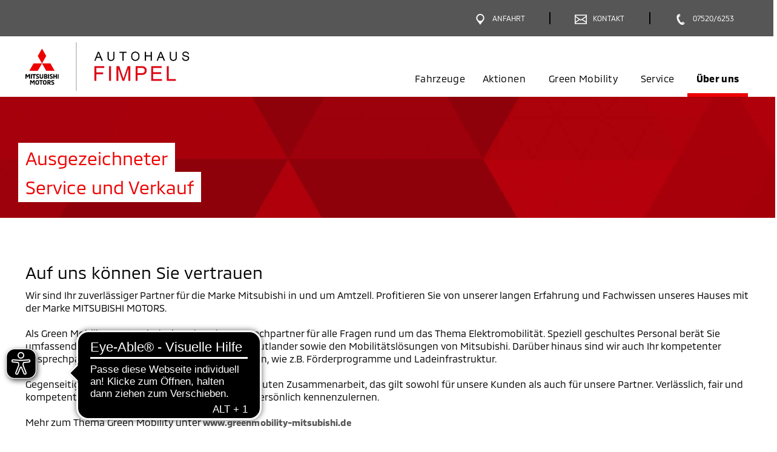

--- FILE ---
content_type: text/html; charset=utf-8
request_url: https://www.autohaus-fimpel.de/ueberuns/
body_size: 17055
content:
 <!DOCTYPE html>
<html lang="de">
<head><script type="text/javascript">window.PxStorage = {"isLoggedIn":false,"cookiedata":{"firmenbezeichnung":"Autohaus Fimpel GmbH & Co. KG","strasse":"Wangener Str. 19","plz":"88279","ort":"Amtzell"},"openingTimes":{"3776":{"service":{"days":{"1":[{"start":"07:30","end":"17:00"}],"2":[{"start":"07:30","end":"17:00"}],"3":[{"start":"07:30","end":"17:00"}],"4":[{"start":"07:30","end":"17:00"}],"5":[{"start":"07:30","end":"17:00"}],"7":[{"start":"12:00","end":"13:15"}]},"excludedTimes":[],"openingState":"geschlossen"},"sales":{"days":{"1":[{"start":"07:30","end":"18:00"}],"2":[{"start":"07:30","end":"18:00"}],"3":[{"start":"07:30","end":"18:00"}],"4":[{"start":"07:30","end":"18:00"}],"5":[{"start":"07:30","end":"17:00"}],"6":[{"start":"09:00","end":"12:00"}],"7":[{"start":"12:00","end":"13:15"}]},"excludedTimes":[],"openingState":"geschlossen"}}}};</script>
<script type="application/ld+json">{}</script>

<meta charset="utf-8">
<!-- 
	This website is powered by TYPO3 - inspiring people to share!
	TYPO3 is a free open source Content Management Framework initially created by Kasper Skaarhoj and licensed under GNU/GPL.
	TYPO3 is copyright 1998-2026 of Kasper Skaarhoj. Extensions are copyright of their respective owners.
	Information and contribution at https://typo3.org/
-->




<meta name="generator" content="TYPO3 CMS">
<meta name="viewport" content="width=device-width, initial-scale=1.0, minimum-scale=1.0">
<meta name="twitter:card" content="summary">
<meta name="theme-color" content="#575656">


<link rel="stylesheet" href="/typo3temp/assets/css/7015c8c4ac5ff815b57530b221005fc6.css?1769165145" media="all">







            <link rel="preload" href="/typo3conf/ext/mitsubishi_partnerseiten/Resources/Public/Fonts/Mmc/MMC-Regular.woff2" as="font" type="font/woff2"  crossorigin="anonymous">
            <link rel="preload" href="/typo3conf/ext/mitsubishi_partnerseiten/Resources/Public/Fonts/Mmc/MMC-Bold.woff2" as="font" type="font/woff2"  crossorigin="anonymous">
            <link rel="preload" href="/typo3conf/ext/mitsubishi_partnerseiten/Resources/Public/Css/style.css" as="style" onload="this.rel='stylesheet'">
            <noscript><link rel="stylesheet" href="/typo3conf/ext/mitsubishi_partnerseiten/Resources/Public/Css/style.css"></noscript>
            <link rel="preload" href="/typo3conf/ext/mitsubishi_partnerseiten/Resources/Public/ng-partnerweb/styles.css" as="style" onload="this.rel='stylesheet'">
            <noscript><link rel="stylesheet" href="/typo3conf/ext/mitsubishi_partnerseiten/Resources/Public/ng-partnerweb/styles.css"></noscript>

            <script type="text/plain" class="cmplazyload" data-cmp-vendor="c2722">

                console.log('!#! => ???');


                function setCookie(name, value, days, path) {
                    days = days === undefined ? 365 : days;
                    path = path === undefined ? '/' : path;

                    const d = new Date();
                    d.setDate(d.getDate() + days);
                    const cookie = [
                        name + '=' + value,
                        'expires=' + d.toUTCString(),
                        'path=' + path
                    ];

                    document.cookie = cookie.join(';');
                }

                function ajax(url, cb) {
                    var xhttp = new XMLHttpRequest();
                    xhttp.withCredentials = true;
                    xhttp.onreadystatechange = function() {
                        if (this.readyState === 4 && this.status === 200) {
                            if (typeof cb === 'function') {
                                cb(this);
                            }
                        }
                    };
                    xhttp.open('GET', url, true);
                    xhttp.send();
                }

                # Set Tracking Info
                #############
                # remove when tracking info is added
                #############
                function setCrossCookie(name, value, cb) {
                    ajax('https://tracking.carmato.io?s=' + name + '&v=' + value, cb);
                }

                function getCrossCookie(name, cb) {
                    ajax('https://tracking.carmato.io?g=' + name, function(res) {
                        if (res.responseText) {
                            cb(JSON.parse(res.responseText));
                        } else {
                            cb(false);
                        }
                    });
                }


                setTimeout(function() {
                if (typeof (getCrossCookie) === typeof (Function)) {


                    console.log('!#! => ok');

                    getCrossCookie('lead', function (isLead) {
                        if (isLead) {
                            setCookie('leadKiMailing', '1', 14, '/');
                        }
                    });

                    getCrossCookie('sonnenstromFahren', function (isSonnenstromFahren) {
                        if (isSonnenstromFahren) {
                            setCookie('sonnenstromFahren', '1', 14, '/');
                        }
                    });

                    getCrossCookie('solarstromFahren', function (isSolarstromFahren) {
                        if (isSolarstromFahren) {
                            setCookie('solarstromFahren', '1', 14, '/');
                        }
                    });

                    getCrossCookie('opvCorporate', function (isOpvCorporate) {
                        if (isOpvCorporate) {
                            setCookie('opvCorporate', isOpvCorporate, 14, '/');
                        }
                    });

                    getCrossCookie('linkedIn', function (linkedIn) {
                        if (linkedIn) {
                            setCookie('linkedIn', '1', 14, '/');
                        }
                    });

                    getCrossCookie('spaceStarEntdecken', function (spaceStarEntdecken) {
                        if (spaceStarEntdecken) {
                            setCookie('spaceStarEntdecken', '1', 14, '/');
                        }
                    });

                    getCrossCookie('vipProbefahrt', function (vipProbefahrt) {
                        if (vipProbefahrt) {
                            setCookie('vipProbefahrt', '1', 14, '/');
                        }
                    });
                }
                }, 0)
            </script><link rel="icon" sizes="192x192" href="/typo3conf/ext/mitsubishi_partnerseiten/Resources/Public/Images/icon-mitsubishi.png"><link rel="apple-touch-icon" href="/typo3conf/ext/mitsubishi_partnerseiten/Resources/Public/Images/icon-mitsubishi.png"><link rel="apple-touch-startup-image" href="/typo3conf/ext/mitsubishi_partnerseiten/Resources/Public/Images/icon-mitsubishi.png">
<link rel="canonical" href="/ueberuns"/>

<link rel="stylesheet" href="/typo3conf/ext/mitsubishi_partnerseiten/Resources/Public/ng-partnerweb/styles.css" media="print" onload="this.media='all'"><link rel="stylesheet" href="/typo3conf/ext/mitsubishi_partnerseiten/Resources/Public/ng-partnerweb/styles.css">
<link rel="stylesheet" href="/typo3conf/ext/mitsubishi_partnerseiten/Resources/Public/Css/style.css?t=77097cde69421819f393d7f2f3c28f7d4e22f1de">

                    <link rel="preconnect" href="https://cdn.consentmanager.net">
                    <link rel="preconnect" href="https://b.delivery.consentmanager.net">
                    <script>window.gdprAppliesGlobally=true;if(!("cmp_id" in window)||window.cmp_id<1){window.cmp_id=0}if(!("cmp_cdid" in window)){window.cmp_cdid="9c5adbe48ccc"}if(!("cmp_params" in window)){window.cmp_params=""}if(!("cmp_host" in window)){window.cmp_host="b.delivery.consentmanager.net"}if(!("cmp_cdn" in window)){window.cmp_cdn="cdn.consentmanager.net"}if(!("cmp_proto" in window)){window.cmp_proto="https:"}if(!("cmp_codesrc" in window)){window.cmp_codesrc="1"}window.cmp_getsupportedLangs=function(){var b=["DE","EN","FR","IT","NO","DA","FI","ES","PT","RO","BG","ET","EL","GA","HR","LV","LT","MT","NL","PL","SV","SK","SL","CS","HU","RU","SR","ZH","TR","UK","AR","BS"];if("cmp_customlanguages" in window){for(var a=0;a<window.cmp_customlanguages.length;a++){b.push(window.cmp_customlanguages[a].l.toUpperCase())}}return b};window.cmp_getRTLLangs=function(){var a=["AR"];if("cmp_customlanguages" in window){for(var b=0;b<window.cmp_customlanguages.length;b++){if("r" in window.cmp_customlanguages[b]&&window.cmp_customlanguages[b].r){a.push(window.cmp_customlanguages[b].l)}}}return a};window.cmp_getlang=function(j){if(typeof(j)!="boolean"){j=true}if(j&&typeof(cmp_getlang.usedlang)=="string"&&cmp_getlang.usedlang!==""){return cmp_getlang.usedlang}var g=window.cmp_getsupportedLangs();var c=[];var f=location.hash;var e=location.search;var a="languages" in navigator?navigator.languages:[];if(f.indexOf("cmplang=")!=-1){c.push(f.substr(f.indexOf("cmplang=")+8,2).toUpperCase())}else{if(e.indexOf("cmplang=")!=-1){c.push(e.substr(e.indexOf("cmplang=")+8,2).toUpperCase())}else{if("cmp_setlang" in window&&window.cmp_setlang!=""){c.push(window.cmp_setlang.toUpperCase())}else{if(a.length>0){for(var d=0;d<a.length;d++){c.push(a[d])}}}}}if("language" in navigator){c.push(navigator.language)}if("userLanguage" in navigator){c.push(navigator.userLanguage)}var h="";for(var d=0;d<c.length;d++){var b=c[d].toUpperCase();if(g.indexOf(b)!=-1){h=b;break}if(b.indexOf("-")!=-1){b=b.substr(0,2)}if(g.indexOf(b)!=-1){h=b;break}}if(h==""&&typeof(cmp_getlang.defaultlang)=="string"&&cmp_getlang.defaultlang!==""){return cmp_getlang.defaultlang}else{if(h==""){h="EN"}}h=h.toUpperCase();return h};(function(){var n=document;var p=n.getElementsByTagName;var q=window;var f="";var b="_en";if("cmp_getlang" in q){f=q.cmp_getlang().toLowerCase();if("cmp_customlanguages" in q){for(var h=0;h<q.cmp_customlanguages.length;h++){if(q.cmp_customlanguages[h].l.toUpperCase()==f.toUpperCase()){f="en";break}}}b="_"+f}function g(i,e){var t="";i+="=";var s=i.length;var d=location;if(d.hash.indexOf(i)!=-1){t=d.hash.substr(d.hash.indexOf(i)+s,9999)}else{if(d.search.indexOf(i)!=-1){t=d.search.substr(d.search.indexOf(i)+s,9999)}else{return e}}if(t.indexOf("&")!=-1){t=t.substr(0,t.indexOf("&"))}return t}var j=("cmp_proto" in q)?q.cmp_proto:"https:";if(j!="http:"&&j!="https:"){j="https:"}var k=("cmp_ref" in q)?q.cmp_ref:location.href;var r=n.createElement("script");r.setAttribute("data-cmp-ab","1");var c=g("cmpdesign","");var a=g("cmpregulationkey","");var o=g("cmpatt","");r.src=j+"//"+q.cmp_host+"/delivery/cmp.php?"+("cmp_id" in q&&q.cmp_id>0?"id="+q.cmp_id:"")+("cmp_cdid" in q?"cdid="+q.cmp_cdid:"")+"&h="+encodeURIComponent(k)+(c!=""?"&cmpdesign="+encodeURIComponent(c):"")+(a!=""?"&cmpregulationkey="+encodeURIComponent(a):"")+(o!=""?"&cmpatt="+encodeURIComponent(o):"")+("cmp_params" in q?"&"+q.cmp_params:"")+(n.cookie.length>0?"&__cmpfcc=1":"")+"&l="+f.toLowerCase()+"&o="+(new Date()).getTime();r.type="text/javascript";r.async=true;if(n.currentScript&&n.currentScript.parentElement){n.currentScript.parentElement.appendChild(r)}else{if(n.body){n.body.appendChild(r)}else{var m=p("body");if(m.length==0){m=p("div")}if(m.length==0){m=p("span")}if(m.length==0){m=p("ins")}if(m.length==0){m=p("script")}if(m.length==0){m=p("head")}if(m.length>0){m[0].appendChild(r)}}}var r=n.createElement("script");r.src=j+"//"+q.cmp_cdn+"/delivery/js/cmp"+b+".min.js";r.type="text/javascript";r.setAttribute("data-cmp-ab","1");r.async=true;if(n.currentScript&&n.currentScript.parentElement){n.currentScript.parentElement.appendChild(r)}else{if(n.body){n.body.appendChild(r)}else{var m=p("body");if(m.length==0){m=p("div")}if(m.length==0){m=p("span")}if(m.length==0){m=p("ins")}if(m.length==0){m=p("script")}if(m.length==0){m=p("head")}if(m.length>0){m[0].appendChild(r)}}}})();window.cmp_addFrame=function(b){if(!window.frames[b]){if(document.body){var a=document.createElement("iframe");a.style.cssText="display:none";if("cmp_cdn" in window&&"cmp_ultrablocking" in window&&window.cmp_ultrablocking>0){a.src="//"+window.cmp_cdn+"/delivery/empty.html"}a.name=b;document.body.appendChild(a)}else{window.setTimeout(window.cmp_addFrame,10,b)}}};window.cmp_rc=function(h){var b=document.cookie;var f="";var d=0;while(b!=""&&d<100){d++;while(b.substr(0,1)==" "){b=b.substr(1,b.length)}var g=b.substring(0,b.indexOf("="));if(b.indexOf(";")!=-1){var c=b.substring(b.indexOf("=")+1,b.indexOf(";"))}else{var c=b.substr(b.indexOf("=")+1,b.length)}if(h==g){f=c}var e=b.indexOf(";")+1;if(e==0){e=b.length}b=b.substring(e,b.length)}return(f)};window.cmp_stub=function(){var a=arguments;__cmp.a=__cmp.a||[];if(!a.length){return __cmp.a}else{if(a[0]==="ping"){if(a[1]===2){a[2]({gdprApplies:gdprAppliesGlobally,cmpLoaded:false,cmpStatus:"stub",displayStatus:"hidden",apiVersion:"2.0",cmpId:31},true)}else{a[2](false,true)}}else{if(a[0]==="getUSPData"){a[2]({version:1,uspString:window.cmp_rc("")},true)}else{if(a[0]==="getTCData"){__cmp.a.push([].slice.apply(a))}else{if(a[0]==="addEventListener"||a[0]==="removeEventListener"){__cmp.a.push([].slice.apply(a))}else{if(a.length==4&&a[3]===false){a[2]({},false)}else{__cmp.a.push([].slice.apply(a))}}}}}}};window.cmp_gppstub=function(){var a=arguments;__gpp.q=__gpp.q||[];if(!a.length){return __gpp.q}var g=a[0];var f=a.length>1?a[1]:null;var e=a.length>2?a[2]:null;if(g==="ping"){return{gppVersion:"1.0",cmpStatus:"stub",cmpDisplayStatus:"hidden",apiSupport:[],currentAPI:"",cmpId:31}}else{if(g==="addEventListener"){__gpp.e=__gpp.e||[];if(!("lastId" in __gpp)){__gpp.lastId=0}__gpp.lastId++;var c=__gpp.lastId;__gpp.e.push({id:c,callback:f});return{eventName:"listenerRegistered",listenerId:c,data:true}}else{if(g==="removeEventListener"){var h=false;__gpp.e=__gpp.e||[];for(var d=0;d<__gpp.e.length;d++){if(__gpp.e[d].id==e){__gpp.e[d].splice(d,1);h=true;break}}return{eventName:"listenerRemoved",listenerId:e,data:h}}else{if(g==="hasSection"||g==="getSection"||g==="getField"||g==="getGPPString"){return null}else{__gpp.q.push([].slice.apply(a))}}}}};window.cmp_msghandler=function(d){var a=typeof d.data==="string";try{var c=a?JSON.parse(d.data):d.data}catch(f){var c=null}if(typeof(c)==="object"&&c!==null&&"__cmpCall" in c){var b=c.__cmpCall;window.__cmp(b.command,b.parameter,function(h,g){var e={__cmpReturn:{returnValue:h,success:g,callId:b.callId}};d.source.postMessage(a?JSON.stringify(e):e,"*")})}if(typeof(c)==="object"&&c!==null&&"__uspapiCall" in c){var b=c.__uspapiCall;window.__uspapi(b.command,b.version,function(h,g){var e={__uspapiReturn:{returnValue:h,success:g,callId:b.callId}};d.source.postMessage(a?JSON.stringify(e):e,"*")})}if(typeof(c)==="object"&&c!==null&&"__tcfapiCall" in c){var b=c.__tcfapiCall;window.__tcfapi(b.command,b.version,function(h,g){var e={__tcfapiReturn:{returnValue:h,success:g,callId:b.callId}};d.source.postMessage(a?JSON.stringify(e):e,"*")},b.parameter)}if(typeof(c)==="object"&&c!==null&&"__gppCall" in c){var b=c.__gppCall;window.__gpp(b.command,function(h,g){var e={__gppReturn:{returnValue:h,success:g,callId:b.callId}};d.source.postMessage(a?JSON.stringify(e):e,"*")},b.parameter,"version" in b?b.version:1)}};window.cmp_setStub=function(a){if(!(a in window)||(typeof(window[a])!=="function"&&typeof(window[a])!=="object"&&(typeof(window[a])==="undefined"||window[a]!==null))){window[a]=window.cmp_stub;window[a].msgHandler=window.cmp_msghandler;window.addEventListener("message",window.cmp_msghandler,false)}};window.cmp_setGppStub=function(a){if(!(a in window)||(typeof(window[a])!=="function"&&typeof(window[a])!=="object"&&(typeof(window[a])==="undefined"||window[a]!==null))){window[a]=window.cmp_gppstub;window[a].msgHandler=window.cmp_msghandler;window.addEventListener("message",window.cmp_msghandler,false)}};window.cmp_addFrame("__cmpLocator");if(!("cmp_disableusp" in window)||!window.cmp_disableusp){window.cmp_addFrame("__uspapiLocator")}if(!("cmp_disabletcf" in window)||!window.cmp_disabletcf){window.cmp_addFrame("__tcfapiLocator")}if(!("cmp_disablegpp" in window)||!window.cmp_disablegpp){window.cmp_addFrame("__gppLocator")}window.cmp_setStub("__cmp");if(!("cmp_disabletcf" in window)||!window.cmp_disabletcf){window.cmp_setStub("__tcfapi")}if(!("cmp_disableusp" in window)||!window.cmp_disableusp){window.cmp_setStub("__uspapi")}if(!("cmp_disablegpp" in window)||!window.cmp_disablegpp){window.cmp_setGppStub("__gpp")};</script>
                

                    <!-- Matomo -->
                    <script type="text/plain" class="cmplazyload" data-cmp-vendor="s974">
                    var _paq = window._paq || [];
                    /* tracker methods like "setCustomDimension" should be called before "trackPageView" */
                    _paq.push(['trackPageView']);
                    _paq.push(['enableLinkTracking']);
                    (function() {
                        var u="//matomo.carmato.io/";
                        _paq.push(['setTrackerUrl', u+'matomo.php']);
                        _paq.push(['setSiteId', 70]);
                        var d=document, g=d.createElement('script'), s=d.getElementsByTagName('script')[0];
                        g.type='text/javascript'; g.async=true; g.defer=true; g.src=u+'matomo.js'; s.parentNode.insertBefore(g,s);
                    })();

                        /**
                         * Track global Goals via JS - COMMENTED!!! IS IMPLEMENTED ON THE HTML ELEMENT WITH ONCLICK

                        jQuery(document).ready(function(){

                            // Track Click on Phone-Nummer
                            jQuery('a[href^="tel:"]').click(function() {
                                _paq.push(['trackGoal', 1]);
                            });


                            jQuery('form[name="contactForm"]').on('submit', function(e) {

                                var formType = jQuery(this).find('input[id="tx_mitsubishipartnerseiten_pi1[formType]"]').val();

                                // Track Kontaktformular
                                if(formType=="contact") {
                                    _paq.push(['trackGoal', 2]);
                                }

                                // Track Angebotsformular
                                if(formType=="offer") {
                                    _paq.push(['trackGoal', 3]);
                                }

                                // Track Probefahrtsformular
                                if(formType=="testdrive") {
                                    _paq.push(['trackGoal', 4]);
                                }

                                // Track Serviceformular
                                if(formType=="service") {
                                    _paq.push(['trackGoal', 5]);
                                }
                            });

                        });

                        */

                    </script>

                    <!-- End Piwik Code -->
                
<title>Über Uns - Autohaus Fimpel GmbH & Co. KG in Amtzell</title>
<meta http-equiv="Content-Type" content="text/html; charset=utf-8" />
<meta http-equiv="content-language" content="de" />
<meta name="description" content="Finden Sie hier Ihren persönlichen Ansprechpartner rund um Ihre Mobilität." />
<meta name="keywords" content="Mitsubishi, 88279 Amtzell, Autohaus Fimpel GmbH &amp; Co. KG, Über uns, Team, Kooperationen, Jobs, Karriere, Galerie, Bilder" />
<meta name="robots" content="index,follow" />
</head>
<body>

	<div class="tx-mitsubishi-partnerseiten">
		
   
    

            <div id="c2" class="frame frame-default frame-type-list frame-layout-0">
                
                
                    



                
                
                    

    



                
                

    
        

<div class="tx-mitsubishi-partnerseiten" xmlns:f="http://www.w3.org/1999/html">
    
        

    
            

        		    

                    <div class="container-fluid">
                        <header class="header page-header">
                            <div class="partnerData" id="partnerData">
                                <section class="o-110" data-require="organism/110">
    <div class="o-110__partner-navigation">
        <div class="row">
            <div class="container">
                <div class="row">
                    <div class="col-12">
                        
<div class="m-0080">
    
        


<a href="#"  
aria-label="Menü"
data-target="nav" target="" 
class="a-03600 js-button-menu mobile--flex ty3-atom" 
onclick="">
    <span class="button-like">
        <div class="icon" aria-hidden="true" role="presentation">
            
                    <span class="lazyload js-lazysvg" data-path="/typo3conf/ext/mitsubishi_partnerseiten/Resources/Public/Icons/relaunch/icon_burger_nav.svg"></span>
                
        </div>
        <div class="icon icon--active">
            <span class="lazyload js-lazysvg" data-path="/typo3conf/ext/mitsubishi_partnerseiten/Resources/Public/Icons/relaunch/icon_schliessen.svg"></span>
        </div>
        <span class="text mobile">Menü</span>
        <span class="text desktop"></span>
        <span class="text text--active">Schließen</span>
    </span>
</a>
    

        
    
        


<a href="/?anchor=dealerfacts"  
aria-label="Anfahrt"
data-target="route" target="" 
class="a-03600 js-button-menu ty3-atom" 
onclick="">
    <span class="button-like">
        <div class="icon" aria-hidden="true" role="presentation">
            
                    <span class="lazyload js-lazysvg" data-path="/typo3conf/ext/mitsubishi_partnerseiten/Resources/Public/Icons/relaunch/icon_pin_legende_servicepartner.svg"></span>
                
        </div>
        <div class="icon icon--active">
            <span class="lazyload js-lazysvg" data-path="/typo3conf/ext/mitsubishi_partnerseiten/Resources/Public/Icons/relaunch/icon_schliessen.svg"></span>
        </div>
        <span class="text mobile">Anfahrt</span>
        <span class="text desktop">Anfahrt</span>
        <span class="text text--active">Schließen</span>
    </span>
</a>
    

        
            <div class="separator" aria-hidden="true" role="presentation"></div>
          
    
        


<a href="/kontakt"  
aria-label="Kontakt"
data-target="contact" target="" 
class="a-03600 js-button-menu ty3-atom" 
onclick="">
    <span class="button-like">
        <div class="icon" aria-hidden="true" role="presentation">
            
                    <span class="lazyload js-lazysvg" data-path="/typo3conf/ext/mitsubishi_partnerseiten/Resources/Public/Icons/relaunch/icon_email_probefahrt_formular.svg"></span>
                
        </div>
        <div class="icon icon--active">
            <span class="lazyload js-lazysvg" data-path="/typo3conf/ext/mitsubishi_partnerseiten/Resources/Public/Icons/relaunch/icon_schliessen.svg"></span>
        </div>
        <span class="text mobile">Kontakt</span>
        <span class="text desktop">Kontakt</span>
        <span class="text text--active">Schließen</span>
    </span>
</a>
    

        
            <div class="separator" aria-hidden="true" role="presentation"></div>
          
    
        


<a href="tel: 07520/6253"  
aria-label="Anrufen"
data-target="call" target="" 
class="a-03600  ty3-atom" 
onclick="_paq.push(['trackGoal', 1]);">
    <span class="button-like">
        <div class="icon" aria-hidden="true" role="presentation">
            
                    <span class="lazyload js-lazysvg" data-path="/typo3conf/ext/mitsubishi_partnerseiten/Resources/Public/Icons/relaunch/icon_hotline_probefahrt_formular.svg"></span>
                
        </div>
        <div class="icon icon--active">
            <span class="lazyload js-lazysvg" data-path="/typo3conf/ext/mitsubishi_partnerseiten/Resources/Public/Icons/relaunch/icon_schliessen.svg"></span>
        </div>
        <span class="text mobile">Anrufen</span>
        <span class="text desktop">07520/6253</span>
        <span class="text text--active">Schließen</span>
    </span>
</a>
    

        
    
</div>
                    </div>
                    
                </div>
            </div>
        </div>
    </div>
    <div class="o-110__main-navigation">
        <div class="row">
            <div class="container">
                <div class="row">
                    <div class="col-12">
                        <a href="/" class="m-0010"  aria-label="Zur Startseite">
    
<div class="a-00100 a-00100--a ty3-atom">
    
        <span  aria-hidden="true" role="presentation">
            <span class="lazyload js-lazysvg" data-path="/typo3conf/ext/mitsubishi_partnerseiten/Resources/Public/Images/mitsubishi-logo.svg"></span>
        </span>
    
    
            
        
</div>

    <span class="seperator"></span>
    
<div class="a-00100 a-00100--b ty3-atom">
    
    
            <!-- <span style="color: red">00100b Partnerlogo BE-Einbindung fehlt</span> -->
            <img height="60" alt="Logo von Autohaus Fimpel GmbH &amp; Co. KG" title="Autohaus Fimpel GmbH &amp; Co. KG" src="/api/image/image-cache/mitsubishi_partnerseiten/3776/3776-logoImage-1450358354.jpg?height=60&amp;t=1574262959" data-src="/api/image/image-cache/mitsubishi_partnerseiten/3776/3776-logoImage-1450358354.jpg?height=60&amp;t=1574262959" class="img-fluid image lazyload" />
            <!-- <img class="img-fluid image lazyload"
                src="/api/image/image-cache/mitsubishi_partnerseiten/3776/3776-logoImage-1450358354.jpg?height=60&amp;t=1574262959"
                data-src="image-cache/mitsubishi_partnerseiten/3776/3776-logoImage-1450358354.jpg"
                alt="Logo von Autohaus Fimpel GmbH &amp; Co. KG"
                title="Autohaus Fimpel GmbH &amp; Co. KG"
                height="60" /> -->

            <div class="a-00100__image-ie" style="background-image: url(/api/image/image-cache/mitsubishi_partnerseiten/3776/3776-logoImage-1450358354.jpg?height=60&amp;t=1574262959)"></div>
        
</div>

</a>
                        
                                <div class="o-110__navi-container desktop">
                                    <nav itemscope itemtype="http://schema.org/SiteNavigationElement" class="m-0250 nav navbar-nav" aria-label="Hauptnavigation"
    data-require="molecules/0250">
    <ul class="m-0250__ul desktop--flex js-listNavbar">
        
                

                <li class="item-fahrzeuge">
                    <a href="https://fahrzeuge.autohaus-fimpel.de"
                        title="Fahrzeuge - Autohaus Fimpel GmbH &amp; Co. KG"
                        class="">Fahrzeuge</a>
                </li>
            


        
        
            <li class="m-0250__dropdown item-aktionen">
                <a title="Aktionen - Autohaus Fimpel GmbH &amp; Co. KG" href="/happyweeks">
                    Aktionen
                </a>
                
            </li>
        
        
        
            <li class="item-greenmobility">
                <a title="Green Mobility - Autohaus Fimpel GmbH &amp; Co. KG" href="/greenmobility">
                    Green Mobility</a>
            </li>
        

        
        
            <li class="item-service">
                
                        
                                <a title="Service - Autohaus Fimpel GmbH &amp; Co. KG" href="/service">Service
                                </a>
                            
                    
            </li>
        
        
        
            <li class="m-0250__dropdown item-ueberuns">
                <a role="button" aria-haspopup="true" aria-expanded="false" aria-controls="submenu-ueberuns-desktop" class="active " title="Über Uns - Autohaus Fimpel GmbH &amp; Co. KG" tabindex="0" href="/ueberuns">
                    Über uns
                </a>
                
                    <ul id="submenu-ueberuns-desktop" class="m-0250__dropdownBody" role="menu" aria-label="Untermenü Über uns">
                        
                            <li role="menuitem">
                                <a href="/ueberuns#team">Unser Team</a>
                            </li>
                        
                        
                        
                            <li role="menuitem">
                                <a href="/ueberuns#jobs">Jobs</a>
                            </li>
                        
                        
                        
                    </ul>
                
            </li>
        
    </ul>

    <div class="m-0250__icon-link-list mobile">

        
                
                



        
                <a href="https://fahrzeuge.autohaus-fimpel.de" aria-label="Fahrzeuge" class="a-01200 a-01200--c ty3-atom">
                    <div class="elementWrapper">
                        
                            <span class="icon" aria-hidden="true">
                                <span class="lazyload js-lazysvg" data-path="/typo3conf/ext/mitsubishi_partnerseiten/Resources/Public/Icons/relaunch/icon_alle2.svg"></span>
                            </span>
                        
                        <span class="text">Fahrzeuge</span>
                    </div>
                    <span class="arrow" aria-hidden="true">
                        <span class="lazyload js-lazysvg" data-path="/typo3conf/ext/mitsubishi_partnerseiten/Resources/Public/Icons/relaunch/icon_arrow_schwarz_right.svg"></span>
                    </span>
                </a>
            
    
            
        
            



        <a aria-label="Aktionen" class="a-01200 a-01200--c ty3-atom" title="Aktionen - Autohaus Fimpel GmbH &amp; Co. KG" href="/happyweeks">
            <div class="elementWrapper">
                <span class="icon" aria-hidden="true">
                    
                        <span class="lazyload js-lazysvg" data-path="/typo3conf/ext/mitsubishi_partnerseiten/Resources/Public/Icons/relaunch/icon_Prozent_Angebot_Star-rot.svg"></span>
                    
                </span>
                <span class="text">Aktionen</span>
            </div>
            <span class="arrow" aria-hidden="true">
                <span class="lazyload js-lazysvg" data-path="/typo3conf/ext/mitsubishi_partnerseiten/Resources/Public/Icons/relaunch/icon_arrow_schwarz_right.svg"></span>
            </span>
        </a>
    
        
        
            



        <a aria-label="Green Mobility" class="a-01200 a-01200--c ty3-atom" title="Green Mobility - Autohaus Fimpel GmbH &amp; Co. KG" href="/greenmobility">
            <div class="elementWrapper">
                <span class="icon" aria-hidden="true">
                    
                        <span class="lazyload js-lazysvg" data-path="/typo3conf/ext/mitsubishi_partnerseiten/Resources/Public/Icons/relaunch/icon_green-mobility2.svg"></span>
                    
                </span>
                <span class="text">Green Mobility</span>
            </div>
            <span class="arrow" aria-hidden="true">
                <span class="lazyload js-lazysvg" data-path="/typo3conf/ext/mitsubishi_partnerseiten/Resources/Public/Icons/relaunch/icon_arrow_schwarz_right.svg"></span>
            </span>
        </a>
    
        
        
            



        <a aria-label="Service" class="a-01200 a-01200--c ty3-atom" title="Service - Autohaus Fimpel GmbH &amp; Co. KG" href="/service">
            <div class="elementWrapper">
                <span class="icon" aria-hidden="true">
                    
                        <span class="lazyload js-lazysvg" data-path="/typo3conf/ext/mitsubishi_partnerseiten/Resources/Public/Icons/relaunch/icon_service2.svg"></span>
                    
                </span>
                <span class="text">Service</span>
            </div>
            <span class="arrow" aria-hidden="true">
                <span class="lazyload js-lazysvg" data-path="/typo3conf/ext/mitsubishi_partnerseiten/Resources/Public/Icons/relaunch/icon_arrow_schwarz_right.svg"></span>
            </span>
        </a>
    
        
        
            



        
                <a class="a-01200 a-01200--d js-m-0250-dropdown ty3-atom" aria-label="Über uns">
                    <div class="elementWrapper">
                        
                            <span class="icon" aria-hidden="true">
                                <span class="lazyload js-lazysvg" data-path="/typo3conf/ext/mitsubishi_partnerseiten/Resources/Public/Icons/relaunch/icon_ueber-uns2.svg"></span>
                            </span>
                        
                        <span class="text">Über uns</span>
                    </div>
                    <span class="arrow" aria-hidden="true">
                        <span class="lazyload js-lazysvg" data-path="/typo3conf/ext/mitsubishi_partnerseiten/Resources/Public/Icons/relaunch/icon_arrow_schwarz_right.svg"></span>
                    </span>
                </a>
            
    
            <div class="m-0250__dropdownMobileBody js-m-0250-dropdownbody hidden">
                
                    



        
                <a href="/ueberuns/#team" aria-label="Unser Team" class="a-01200 a-01200--c ty3-atom">
                    <div class="elementWrapper">
                        
                        <span class="text">Unser Team</span>
                    </div>
                    <span class="arrow" aria-hidden="true">
                        <span class="lazyload js-lazysvg" data-path="/typo3conf/ext/mitsubishi_partnerseiten/Resources/Public/Icons/relaunch/icon_arrow_schwarz_right.svg"></span>
                    </span>
                </a>
            
    
                
                
                
                    



        
                <a href="/ueberuns/#jobs" aria-label="Jobs" class="a-01200 a-01200--c ty3-atom">
                    <div class="elementWrapper">
                        
                        <span class="text">Jobs</span>
                    </div>
                    <span class="arrow" aria-hidden="true">
                        <span class="lazyload js-lazysvg" data-path="/typo3conf/ext/mitsubishi_partnerseiten/Resources/Public/Icons/relaunch/icon_arrow_schwarz_right.svg"></span>
                    </span>
                </a>
            
    
                
                
                
            </div>
        
    </div>
</nav>
                                </div>
                            
 
                        <div id="container-wrapper" class="o-110__navi-container mobile js-containerWrapper">
                            <div class="o-110__navi-container-mobile-wrapper js-mobileItemWrapper js-container-wrapper-nav">
                                <div class="o-110__navi-container-mobile js-container js-container-nav">
                                    <nav itemscope itemtype="http://schema.org/SiteNavigationElement" class="m-0250 nav navbar-nav" aria-label="Hauptnavigation"
    data-require="molecules/0250">
    <ul class="m-0250__ul desktop--flex js-listNavbar">
        
                

                <li class="item-fahrzeuge">
                    <a href="https://fahrzeuge.autohaus-fimpel.de"
                        title="Fahrzeuge - Autohaus Fimpel GmbH &amp; Co. KG"
                        class="">Fahrzeuge</a>
                </li>
            


        
        
            <li class="m-0250__dropdown item-aktionen">
                <a title="Aktionen - Autohaus Fimpel GmbH &amp; Co. KG" href="/happyweeks">
                    Aktionen
                </a>
                
            </li>
        
        
        
            <li class="item-greenmobility">
                <a title="Green Mobility - Autohaus Fimpel GmbH &amp; Co. KG" href="/greenmobility">
                    Green Mobility</a>
            </li>
        

        
        
            <li class="item-service">
                
                        
                                <a title="Service - Autohaus Fimpel GmbH &amp; Co. KG" href="/service">Service
                                </a>
                            
                    
            </li>
        
        
        
            <li class="m-0250__dropdown item-ueberuns">
                <a role="button" aria-haspopup="true" aria-expanded="false" aria-controls="submenu-ueberuns-mobile" class="active " title="Über Uns - Autohaus Fimpel GmbH &amp; Co. KG" tabindex="0" href="/ueberuns">
                    Über uns
                </a>
                
                    <ul id="submenu-ueberuns-mobile" class="m-0250__dropdownBody" role="menu" aria-label="Untermenü Über uns">
                        
                            <li role="menuitem">
                                <a href="/ueberuns#team">Unser Team</a>
                            </li>
                        
                        
                        
                            <li role="menuitem">
                                <a href="/ueberuns#jobs">Jobs</a>
                            </li>
                        
                        
                        
                    </ul>
                
            </li>
        
    </ul>

    <div class="m-0250__icon-link-list mobile">

        
                
                



        
                <a href="https://fahrzeuge.autohaus-fimpel.de" aria-label="Fahrzeuge" class="a-01200 a-01200--c ty3-atom">
                    <div class="elementWrapper">
                        
                            <span class="icon" aria-hidden="true">
                                <span class="lazyload js-lazysvg" data-path="/typo3conf/ext/mitsubishi_partnerseiten/Resources/Public/Icons/relaunch/icon_alle2.svg"></span>
                            </span>
                        
                        <span class="text">Fahrzeuge</span>
                    </div>
                    <span class="arrow" aria-hidden="true">
                        <span class="lazyload js-lazysvg" data-path="/typo3conf/ext/mitsubishi_partnerseiten/Resources/Public/Icons/relaunch/icon_arrow_schwarz_right.svg"></span>
                    </span>
                </a>
            
    
            
        
            



        <a aria-label="Aktionen" class="a-01200 a-01200--c ty3-atom" title="Aktionen - Autohaus Fimpel GmbH &amp; Co. KG" href="/happyweeks">
            <div class="elementWrapper">
                <span class="icon" aria-hidden="true">
                    
                        <span class="lazyload js-lazysvg" data-path="/typo3conf/ext/mitsubishi_partnerseiten/Resources/Public/Icons/relaunch/icon_Prozent_Angebot_Star-rot.svg"></span>
                    
                </span>
                <span class="text">Aktionen</span>
            </div>
            <span class="arrow" aria-hidden="true">
                <span class="lazyload js-lazysvg" data-path="/typo3conf/ext/mitsubishi_partnerseiten/Resources/Public/Icons/relaunch/icon_arrow_schwarz_right.svg"></span>
            </span>
        </a>
    
        
        
            



        <a aria-label="Green Mobility" class="a-01200 a-01200--c ty3-atom" title="Green Mobility - Autohaus Fimpel GmbH &amp; Co. KG" href="/greenmobility">
            <div class="elementWrapper">
                <span class="icon" aria-hidden="true">
                    
                        <span class="lazyload js-lazysvg" data-path="/typo3conf/ext/mitsubishi_partnerseiten/Resources/Public/Icons/relaunch/icon_green-mobility2.svg"></span>
                    
                </span>
                <span class="text">Green Mobility</span>
            </div>
            <span class="arrow" aria-hidden="true">
                <span class="lazyload js-lazysvg" data-path="/typo3conf/ext/mitsubishi_partnerseiten/Resources/Public/Icons/relaunch/icon_arrow_schwarz_right.svg"></span>
            </span>
        </a>
    
        
        
            



        <a aria-label="Service" class="a-01200 a-01200--c ty3-atom" title="Service - Autohaus Fimpel GmbH &amp; Co. KG" href="/service">
            <div class="elementWrapper">
                <span class="icon" aria-hidden="true">
                    
                        <span class="lazyload js-lazysvg" data-path="/typo3conf/ext/mitsubishi_partnerseiten/Resources/Public/Icons/relaunch/icon_service2.svg"></span>
                    
                </span>
                <span class="text">Service</span>
            </div>
            <span class="arrow" aria-hidden="true">
                <span class="lazyload js-lazysvg" data-path="/typo3conf/ext/mitsubishi_partnerseiten/Resources/Public/Icons/relaunch/icon_arrow_schwarz_right.svg"></span>
            </span>
        </a>
    
        
        
            



        
                <a class="a-01200 a-01200--d js-m-0250-dropdown ty3-atom" aria-label="Über uns">
                    <div class="elementWrapper">
                        
                            <span class="icon" aria-hidden="true">
                                <span class="lazyload js-lazysvg" data-path="/typo3conf/ext/mitsubishi_partnerseiten/Resources/Public/Icons/relaunch/icon_ueber-uns2.svg"></span>
                            </span>
                        
                        <span class="text">Über uns</span>
                    </div>
                    <span class="arrow" aria-hidden="true">
                        <span class="lazyload js-lazysvg" data-path="/typo3conf/ext/mitsubishi_partnerseiten/Resources/Public/Icons/relaunch/icon_arrow_schwarz_right.svg"></span>
                    </span>
                </a>
            
    
            <div class="m-0250__dropdownMobileBody js-m-0250-dropdownbody hidden">
                
                    



        
                <a href="/ueberuns/#team" aria-label="Unser Team" class="a-01200 a-01200--c ty3-atom">
                    <div class="elementWrapper">
                        
                        <span class="text">Unser Team</span>
                    </div>
                    <span class="arrow" aria-hidden="true">
                        <span class="lazyload js-lazysvg" data-path="/typo3conf/ext/mitsubishi_partnerseiten/Resources/Public/Icons/relaunch/icon_arrow_schwarz_right.svg"></span>
                    </span>
                </a>
            
    
                
                
                
                    



        
                <a href="/ueberuns/#jobs" aria-label="Jobs" class="a-01200 a-01200--c ty3-atom">
                    <div class="elementWrapper">
                        
                        <span class="text">Jobs</span>
                    </div>
                    <span class="arrow" aria-hidden="true">
                        <span class="lazyload js-lazysvg" data-path="/typo3conf/ext/mitsubishi_partnerseiten/Resources/Public/Icons/relaunch/icon_arrow_schwarz_right.svg"></span>
                    </span>
                </a>
            
    
                
                
                
            </div>
        
    </div>
</nav>
                                </div>
                            </div>
                            <div class="o-110__navi-container-mobile-wrapper js-mobileItemWrapper js-container-wrapper-route">
                                <div class="o-110__navi-container-mobile js-container js-container-route">
                                    <div class="row">
    <div class="col-12">
        
    <div class="m-0251" role="region" aria-label="Standort Autohaus Fimpel GmbH &amp; Co. KG">
        <div class="row">
            <div class="col-12">
                <h1>Autohaus Fimpel GmbH &amp; Co. KG</h1>
            </div>
        </div>
        <div class="row">
            <div class="col-12">
                
                    <span>Wangener Str. 19</span><br>
                
                
                    <span>88279</span>
                
                
                    <span>Amtzell</span>
                
            </div>
            
        </div>
        <div class="row">
            
            <div class="col-12">
                
<a href="https://www.google.de/maps?saddr=&amp;daddr=47.7058333333333%2C9.74888888888889" aria-label="Route berechnen" target="_blank" class="a-00800 a-00800-- ty3-atom" rel="noopener">
    <span class="text">Route berechnen</span>
</a>

            </div>
        </div>
        <div class="row">
            <div class="col-12">
                

<a data-require="general/renderOpeningState" class="a-03400 js-openingTimesWrapper ty3-atom" data-toggle="collapse" href="#collapse-3776" role="button" aria-expanded="false" aria-controls="collapse-3776" aria-label="Öffnungszeiten anzeigen">
    <div class="elementWrapper">
        <span class="text js-openingState js-isInNavi" data-partner="3776"></span>
        
    </div>
    <span class="arrow" aria-hidden="true">></span>
</a>
<div class="collapse a-03400__collapse ty3-atom" id="collapse-3776">
    <div class="row">
        
            <div class="col-md-12 col-sm-6">
                <h3 class="subheadline subheadline--noMargin">Verkauf</h3>
                <div class="row openingHours">
                    
                        
    
        <div class="col-lg-6 col-6 dayCol">
            <p class="copy openingTime">
               Montag - Donnerstag
            </p>
        </div>
        <div class="col-lg-6 col-6 text-right timeCol">
            <p class="copy openingTime">
                
                    <span class="no-break">07:30 Uhr -</span><span class="no-break"> 12:00 Uhr</span><br>
                
                    <span class="no-break">13:15 Uhr -</span><span class="no-break"> 18:00 Uhr</span><br>
                
            </p>
        </div>
    

                    
                        
    
        <div class="col-lg-6 col-6 dayCol">
            <p class="copy openingTime">
               Freitag
            </p>
        </div>
        <div class="col-lg-6 col-6 text-right timeCol">
            <p class="copy openingTime">
                
                    <span class="no-break">07:30 Uhr -</span><span class="no-break"> 12:00 Uhr</span><br>
                
                    <span class="no-break">13:15 Uhr -</span><span class="no-break"> 17:00 Uhr</span><br>
                
            </p>
        </div>
    

                    
                        
    
        <div class="col-lg-6 col-6 dayCol">
            <p class="copy openingTime">
               Samstag
            </p>
        </div>
        <div class="col-lg-6 col-6 text-right timeCol">
            <p class="copy openingTime">
                
                    <span class="no-break">09:00 Uhr -</span><span class="no-break"> 12:00 Uhr</span><br>
                
            </p>
        </div>
    

                    
                </div>
            </div>
        
        
            <div class="col-md-12 col-sm-6">
                <h3 class="subheadline subheadline--noMargin">Service</h3>
                <div class="row openingHours">
                    
                        
    
        <div class="col-lg-6 col-6 dayCol">
            <p class="copy openingTime">
               Montag - Freitag
            </p>
        </div>
        <div class="col-lg-6 col-6 text-right timeCol">
            <p class="copy openingTime">
                
                    <span class="no-break">07:30 Uhr -</span><span class="no-break"> 12:00 Uhr</span><br>
                
                    <span class="no-break">13:15 Uhr -</span><span class="no-break"> 17:00 Uhr</span><br>
                
            </p>
        </div>
    

                    
                </div>
            </div>
        
    </div>
</div>



            </div>
        </div>
    </div>

        
    </div>
</div>



                                </div>
                            </div>
                            <div class="o-110__navi-container-mobile-wrapper js-mobileItemWrapper js-container-wrapper-call">
                                <div class="o-110__navi-container-mobile js-container js-container-call">
                                    <div class="row">
    <div class="col-12">
        
        
    <div class="m-0252" role="region" aria-label="Filiale Autohaus Fimpel GmbH &amp; Co. KG{f:if(condition: filiale.ort, then: ' in ' + filiale.ort, else: '')}">
        <div class="row">
            <div class="col-12">
                <h2>Autohaus Fimpel GmbH &amp; Co. KG - Amtzell</h2>
            </div>
        </div>
        <div class="row">
            <div class="col-12">
                

<a href="tel: 07520/6253" aria-label="07520/6253" class="a-00900 a-00900--  ty3-atom">
    <span class="icon" aria-hidden="true">
        
            <span class="lazyload js-lazysvg" data-path="/typo3conf/ext/mitsubishi_partnerseiten/Resources/Public/Icons/relaunch/icon_hotline_probefahrt_formular.svg"></span>
        
    </span>
    <span class="cta cta--alternative" id="">07520/6253</span>
</a>
            </div>
        </div>
    </div>

        
    </div>
</div>


                                </div>
                            </div>
                                <div class="o-110__navi-container-mobile-wrapper js-mobileItemWrapper js-container-wrapper-contact">
                                    <div class="o-110__navi-container-mobile js-container js-container-contact">
                                        <px-contactform>Kontaktformular lädt ...</px-contactform>
                                    </div>
                                </div>
                            
                        </div>
                    </div>
                </div>
            </div>
        </div>
    </div>
</section>
<div class="o-110__overlay js-menuOverlay"></div>


          
        




                            </div>
                        </header>
                        
                        
                        <main class="mainContent">
                            
    
    <div class="row">
        
        
                
                        

<div class="m-0020 m-0020--d">
    
    
    
    
        

<div class="a-00500 a-00500--c ty3-atom">
    
        <img alt="Ausgezeichneter Service und Verkauf" title="" src="/api/image/typo3conf/ext/mitsubishi_partnerseiten/Resources/Public/Images/01_0020d_ueber_uns_keyvisual.jpg?t=1564734870" data-src="/api/image/typo3conf/ext/mitsubishi_partnerseiten/Resources/Public/Images/01_0020d_ueber_uns_keyvisual.jpg?t=1564734870" class="img-fluid lazyload" />
    
    
</div>

        <div class="wrapper">
            

<div class="a-00300 a-00300--d  ty3-atom">
    
        <span>Ausgezeichneter</span><br>
    
    
        <span>Service und Verkauf</span>
    
</div>
        </div>
    
</div>

                    
            
    </div>

    <div class="propertiesEditButton">
        <div class="col-12">
            

        </div>

    </div>


    

    <div class="row">
        <div class="container">
            <div class="row">
                <div class="col-12 margin__top--medium">
                    <h1>
                        
                        
                                Auf uns können Sie vertrauen
                            
                    </h1>
                </div>
            </div>
            <div class="row">
                <div class="col-sm">
                    
                    
                            <p>Wir sind Ihr zuverlässiger Partner für die Marke Mitsubishi in und um Amtzell. Profitieren Sie von unserer langen Erfahrung und Fachwissen unseres Hauses mit der Marke MITSUBISHI MOTORS. <br><br>Als Green Mobility Center sind wir zudem Ihr Ansprechpartner für alle Fragen rund um das Thema Elektromobilität. Speziell geschultes Personal berät Sie umfassend zu Electric Vehicle und Plug-in Hybrid Outlander sowie den Mobilitätslösungen von Mitsubishi. Darüber hinaus sind wir auch Ihr kompetenter Ansprechpartner für weitergehende Fragestellungen, wie z.B. Förderprogramme und Ladeinfrastruktur.<br><br>Gegenseitiges Vertrauen ist für uns die Basis einer guten Zusammenarbeit, das gilt sowohl für unsere Kunden als auch für unsere Partner. Verlässlich, fair und kompetent – wir freuen uns, Sie bald auch einmal persönlich kennenzulernen. <br><br>Mehr zum Thema Green Mobility unter <a href="http://www.greenmobility-mitsubishi.de" target="_blank" class="rte-link" rel="noreferrer">www.greenmobility-mitsubishi.de</a></p>
                        
                </div>
            </div>
            <div class="margin__top--small"></div>
        </div>
    </div>


    

        <!--#################################  Team / Employees #################################-->
        <div id="team" class="row background--grey">
            <div class="container">
                <div class="row">
                    <div class="col-12 margin__top--large">
                        <h2>Unser Team</h2>
                        <p>Finden Sie hier all Ihre Ansprechpartner in unserem Autohaus.</p>
                    </div>
                </div>
                <div class="margin__top--small"></div>

                <div class="row">
                    <div class="col-12">
                        

                        

                    </div>
                </div>
                
                
                <section class="o-100">
    <div class="row">
        
        
            
                <div class="col-12 col-lg-4">
                    

                    
<div class="m-0105">
    <div class="image-wrapper">
        
                

<div class="a-00600 a-00600--d ty3-atom">
    <div class="gradient"></div>
    
            
                    
                        
                                
                                        <img width="738" height="401" alt="Ingo Fimpel" title="" src="/api/image/image-cache/mitsubishi_partnerseiten/3776/3776-ingo-fimpel-1450271788.JPG?width=738c&amp;height=401&amp;t=1574262959" data-src="/api/image/image-cache/mitsubishi_partnerseiten/3776/3776-ingo-fimpel-1450271788.JPG?width=738c&amp;height=401&amp;t=1574262959" class="img-fluid lazyload" />
                                    
                            
                    
                    
        
</div>

            
        <div class="text">
            <p class="text__name">Ingo Fimpel</p>
            <p class="text__function">
                <span>Geschäftsleitung/Inhaber </span>
            </p>
        </div>
    </div>
    <div class="buttons">
        
        
        
        
    </div>
</div>
                </div>
            
        
            
                <div class="col-12 col-lg-4">
                    

                    
<div class="m-0105">
    <div class="image-wrapper">
        
                

<div class="a-00600 a-00600--d ty3-atom">
    <div class="gradient"></div>
    
            
                    
                        
                                
                                        <img width="738" height="401" alt="Ulrike Fimpel" title="" src="/api/image/image-cache/mitsubishi_partnerseiten/3776/3776-ulrike-fimpel-1450271853.JPG?width=738c&amp;height=401&amp;t=1574262960" data-src="/api/image/image-cache/mitsubishi_partnerseiten/3776/3776-ulrike-fimpel-1450271853.JPG?width=738c&amp;height=401&amp;t=1574262960" class="img-fluid lazyload" />
                                    
                            
                    
                    
        
</div>

            
        <div class="text">
            <p class="text__name">Ulrike Fimpel</p>
            <p class="text__function">
                <span>Buchhaltung</span>
            </p>
        </div>
    </div>
    <div class="buttons">
        
        
        
        
    </div>
</div>
                </div>
            
        

        
    </div>
</section>


            </div>
        </div>

        
        <div class="row background--grey">
            <div class="container">
                
                <div class="margin__top--small"></div>
            </div>
        </div>
    

    
    
            <div id="jobs" class="container">
                <div class="row">
                    <div class="col-4">
                        

                    </div>
                    <div class="col-4">
                        

                    </div>
                    <div class="col-4">
                        

                    </div>
                </div>

                <div class="row">
                    <div class="col-12 margin__top--large">
                        <h2>Jobangebote</h2>
                        <p></p>
                    </div>
                </div>
                <div class="row">
                    <div class="col-sm">
                        

                        <br/>
                        
                    </div>
                </div>
                <div class="margin__top--small"></div>
                <div class="row">
                    <div class="col-12">
                        
<div class="m-0250__icon-link-list">
    <div class="row">
        
            <div class="col-12 col-md-6 col-lg-4">
                
                    

                
                



        <a aria-label="Mechatroniker (m/w/d)" class="a-01200 a-01200--c ty3-atom" href="/anderer-job/mechatroniker-m-w-d--2502">
            <div class="elementWrapper">
                <span class="icon" aria-hidden="true">
                    
                        <span class="lazyload js-lazysvg" data-path="/typo3conf/ext/mitsubishi_partnerseiten/Resources/Public/Icons/relaunch/icon-jobs-other.svg"></span>
                    
                </span>
                <span class="text">Mechatroniker (m/w/d)</span>
            </div>
            <span class="arrow" aria-hidden="true">
                <span class="lazyload js-lazysvg" data-path="/typo3conf/ext/mitsubishi_partnerseiten/Resources/Public/Icons/relaunch/icon_arrow_schwarz_right.svg"></span>
            </span>
        </a>
    
            </div>
        
    </div>
</div>
                    </div>
                </div>
                <div class="margin__top--large"></div>

            </div>
        

    

    

    

    

    

    
    

                        </main>

                        
                        <div id="footer">
                            

<div class="row o-090">
    <div class="container">
        <div class="row">
            <div class="column column__first col-12 col-lg-4">
                <h2 class="o-090__headline text-color-white headline-col">Wie können wir Ihnen helfen?</h2>
                
                        
                                
                                        
<div class="m-0280">
    
        



        
                <a href="/serviceForm" aria-label="Servicetermin vereinbaren" class="a-01200 a-01200--b ty3-atom">
                    <div class="elementWrapper">
                        
                            <span class="icon" aria-hidden="true">
                                <span class="lazyload js-lazysvg" data-path="/typo3conf/ext/mitsubishi_partnerseiten/Resources/Public/Icons/relaunch/icon_calendar_datepicker_footer_weiss.svg"></span>
                            </span>
                        
                        <span class="text">Servicetermin vereinbaren</span>
                    </div>
                    <span class="arrow" aria-hidden="true">
                        <span class="lazyload js-lazysvg" data-path="/typo3conf/ext/mitsubishi_partnerseiten/Resources/Public/Icons/relaunch/icon_arrow_schwarz_right.svg"></span>
                    </span>
                </a>
            
    
    
        



        
                <a href="/opv" aria-label="Probefahrt vereinbaren" class="a-01200 a-01200--b ty3-atom">
                    <div class="elementWrapper">
                        
                            <span class="icon" aria-hidden="true">
                                <span class="lazyload js-lazysvg" data-path="/typo3conf/ext/mitsubishi_partnerseiten/Resources/Public/Icons/relaunch/icon_probefahrt_weiss.svg"></span>
                            </span>
                        
                        <span class="text">Probefahrt vereinbaren</span>
                    </div>
                    <span class="arrow" aria-hidden="true">
                        <span class="lazyload js-lazysvg" data-path="/typo3conf/ext/mitsubishi_partnerseiten/Resources/Public/Icons/relaunch/icon_arrow_schwarz_right.svg"></span>
                    </span>
                </a>
            
    
    
</div>
                                    
                            
                    
                

<hr class="a-03000 ty3-atom">
            </div>



            <div class="column column__second col-12 col-lg-4 o-090__contact-column">
                
                        <h2 class="text-color-white headline-col h1">Kontakt</h2>
                        
<div class="m-0290">
    
        
<!-- if button disabled give a the class "disabled" -->
<a href="tel:07520/6253" aria-label="07520/6253" class="a-01300 ty3-atom">
    <div class="elementWrapper">
        <span class="icon" aria-hidden="true">
            
                <span class="lazyload js-lazysvg" data-path="/typo3conf/ext/mitsubishi_partnerseiten/Resources/Public/Icons/relaunch/icon_phone_weiss.svg"></span>
            
        </span>
        <span class="cta cta--alternative">07520/6253</span>
    </div>
</a>
    
        
<!-- if button disabled give a the class "disabled" -->
<a href="mailto:info@autohaus-fimpel.de" aria-label="info@autohaus-fimpel.de" class="a-01300 ty3-atom">
    <div class="elementWrapper">
        <span class="icon" aria-hidden="true">
            
                <span class="lazyload js-lazysvg" data-path="/typo3conf/ext/mitsubishi_partnerseiten/Resources/Public/Icons/relaunch/icon_mail_weiss.svg"></span>
            
        </span>
        <span class="cta cta--alternative">info@autohaus-fimpel.de</span>
    </div>
</a>
    
</div>
                        
<a href="/kontakt" aria-label="zur Kontaktseite" target="" class="a-00800 a-00800-- ty3-atom" rel="">
    <span class="text">zur Kontaktseite</span>
</a>


                        <div class="someIcons__wrapper d-lg-none">
                            
    
        <div class="someIcons">
            
            
            
            
        </div>
    

                        </div>
                        

<hr class="a-03000 ty3-atom">
                    
            </div>

            <div class="column column__third col-12 col-lg-4">
                
<a href="https://www.mitsubishi-motors.de/newsletteranmeldung/" aria-label="Mitsubishi Newsletter" target="_blank" class="a-00800 a-00800-- ty3-atom" rel="">
    <span class="text">Mitsubishi Newsletter</span>
</a>

                

<a href="http://www.mitsubishi-motors.de" aria-label="mitsubishi-motors.de" class="a-01000 a-01000--b ty3-atom">
    <span class="text">mitsubishi-motors.de</span>
    <span class="icon" aria-hidden="true">
        <span class="lazyload js-lazysvg" data-path="/typo3conf/ext/mitsubishi_partnerseiten/Resources/Public/Icons/relaunch/icon_arrow_schwarz_right.svg"></span>
    </span>
</a>
                
<a href="https://www.mitsubishi-motors.de/reifenlabel" aria-label="Reifenlabel" target="_blank" class="a-00800 a-00800-- ty3-atom" rel="">
    <span class="text">Reifenlabel</span>
</a>

            </div>
        </div>
        <div class="margin__top--small">
            <div class="someIcons__wrapper d-none d-lg-block">
                
    
        <div class="someIcons">
            
            
            
            
        </div>
    

            </div>
        </div>
        <div class="row lastRow justify-content-center text-center">
            <div class="col-12 col-lg-8 d-flex flex-wrap justify-content-center text-center align-items-center gap-3">
                <a aria-label="Impressum öffnen" class="button" href="/impressum">
                    Impressum
                </a>
                <a aria-label="Datenschutzerklärung anzeigen" class="button" href="/datenschutz">
                    Datenschutz
                </a>
                <a aria-label="Erklärung zur Barrierefreiheit anzeigen" class="button" href="/erklaerung-zur-barrierefreiheit">
                    Erklärung zur Barrierefreiheit
                </a>
                
            </div>
        </div>
        
    </div>
</div>


<footer class="footer">
    <div class="container">
        <div class="row">
            <div class="col-12">
                
                
                
                
                     
                        <p class="footnotes" data-require="general/scrollToFootnote">
                            <!-- real footnotes -->
                            
                            <!-- hardcoded footnotes ... -->
                            
                            
                        </p>
                        
                         

                        <div class="fuelData wrkarnd">
                            <div class="row">
                                <div class="col-lg-12">
                                    <h4 class="h1">Verbrauchs- und Effizienzwerte</h4>
                                    <p class="legalTexts bigger">
                                        <span class="highlight">
                                            <em>Space Star - Auslaufmodell -</em> Energieverbrauch 4,9-5,5 l/100 km Benzin; CO₂-Emission 112-125 g/km; CO₂-Klasse C-D;<br>
                                            <em>COLT 1.0</em> Energieverbrauch 5,2-5,3 l/100 km Benzin; CO₂-Emission 118-119 g/km; CO₂-Klasse D;<br>
                                            <em>COLT Hybrid</em> Energieverbrauch 4,2-4,3 l/100 km Benzin; CO₂-Emission 96-97 g/km; CO₂-Klasse C; <br>
                                            <em>ASX 1.0 Turbo</em> Energieverbrauch 5,9 l/100 km Benzin; CO₂-Emission 133 g/km; CO₂-Klasse D; <br>
                                            <em>ASX Mildhybrid</em> Energieverbrauch 5,9-6,0 l/100 km Benzin; CO₂-Emission 133-135 g/km; CO₂-Klasse D; <br>
                                            <em>ASX Hybrid</em> Energieverbrauch 4,4 l/100 km Benzin; CO₂-Emission 99-100 g/km; CO₂-Klasse C;<br>
                                            <em>Grandis Mildhybrid</em> Energieverbrauch 5,9-6,1 l/100 km Benzin; CO₂-Emission 134-138 g/km; CO₂-Klasse D-E;<br>
                                            <em>Grandis Hybrid</em> Energieverbrauch 4,3-4,4 l/100 km Benzin; CO₂-Emission 98-101 g/km; CO₂-Klasse C;<br>
                                            <em>Eclipse Cross</em> Energieverbrauch 16,7-17,1 kWh/100 km Strom; CO₂-Emission 0 g/km; CO₂-Klasse A; kombinierte Werte. Elektrische Reichweite (EAER) 615-627 km.<br>
                                            <em>Eclipse Cross Plug-in Hybrid 4WD 2.4 - Auslaufmodell</em> - Energieverbrauch 17,5 kWh/100 km Strom & 2,0 l/100 km Benzin; CO₂-Emission 46 g/km; CO₂-Klasse B; gewichtet kombinierte Werte. Bei entladener Batterie: Energieverbrauch 7,3 l/100 km Benzin; CO₂-Klasse F; kombinierte Werte. Elektrische Reichweite (EAER) 45 km.<br>                                            
                                            <em>Outlander</em> Energieverbrauch 23,4-23,5 kWh/100 km Strom & 0,8 l/100 km Benzin; CO₂-Emission 19 g/km; CO₂-Klasse B; gewichtet kombinierte Werte. Bei entladener Batterie: Energieverbrauch 7,1-7,3 l/100 km Benzin; CO₂-Klasse F; kombinierte Werte. Elektrische Reichweite (EAER) 83-85 km.<sup>**</sup><br>
                                        </span>
                                    </p>
                                    <p class="legalTexts">
                                        <sup>**</sup>Die nach PKW-EnVKV angegebenen offiziellen Werte zu Verbrauch und CO₂-Emission sowie ggf. Angaben zur Reichweite wurden nach dem vorgeschriebenen Messverfahren WLTP ermittelt. Die tatsächlichen Werte zum Verbrauch elektrischer Energie / Kraftstoff, ggf. zur Reichweite und den CO₂-Emissionen hängen ab von individueller Fahrweise, Straßen-, Verkehrs- und Wetterbedingungen, Klimaanlageneinsatz etc. <em>Dies und zusätzliche Ausstattungen sowie Zubehör können zu höheren als den angegebenen Verbrauchs- sowie CO₂-Werten sowie ggf. einer geringeren als der angegebenen elektrischen Reichweite führen.</em> Gewichtete Werte sind Mittelwerte für Kraftstoff- und Stromverbrauch von extern aufladbaren Hybridelektrofahrzeugen bei durchschnittlichem Nutzungsprofil und täglichem Laden der Batterie.<br/><br/>
                                    </span>
                                    </p>
                                    <p class="legalTexts">
                                        Preis- und Ausstattungsänderungen vorbehalten.<br>
                                        Durch den europaweiten Vertrieb unserer Fahrzeuge können sich Ausstattungsdetails länderspezifisch unterscheiden. Die Abbildungen auf dieser Website zeigen teilweise Ausstattungsmerkmale/-kombinationen oder Zubehörteile, die in Deutschland nicht verfügbar oder nur gegen Aufpreis lieferbar sind.<br>
                                    </p>
                                </div>
                            </div>
                        </div>
                        <div class="copyright">
                            <p class="text-center">© <strong>MMD Automobile GmbH</strong> 2025. Alle Rechte vorbehalten.</p>
                        </div>
                    
            </div>
        </div>
    </div>

    <div class="footerLinks">
        <div class="container facelift2019">
            <div class="row">
                <div class="col-12">
                    
                    

                    <div class="linksRight pull-right">
                        
                        
                    </div>
                    <div class="clearfix"></div>
                </div>
            </div>
        </div>
    </div>

    
    <!-- Modal -->
<div class="modal fade" id="editModal" tabindex="-1" role="dialog" aria-labelledby="exampleModalLongTitle" aria-hidden="true">
  <div class="modal-dialog modal-lg" role="document">
    <div class="modal-content">
      <div class="modal-header">
        <!-- <h5 class="modal-title" id="editModalTitle"></h5> -->
        <button type="button" class="close" data-dismiss="modal" aria-label="Close">
          <span aria-hidden="true">&times;</span>
        </button>
      </div>
      <div class="modal-body">

      </div>
      <div class="editModal__spinnerWrapper js-spinnerWrapper">
            <div class="loading-spinner">
    <div class="icon">
        <span class="lazyload js-lazysvg" data-path="/typo3conf/ext/mitsubishi_partnerseiten/Resources/Public/Icons/relaunch/spinner.svg"></span>
    </div>
</div>
      </div>
    </div>
  </div>
  
</div>


</footer>


                        </div>

                    </div>

                
        
</div>


    


                
                    



                
                
                    



                
            </div>

        



	</div>

<script src="//scripts.psyma.com/scripts/abhb/abhbde_mitsubishi.php"></script>



<script src="/typo3conf/ext/mitsubishi_partnerseiten/Resources/Public/ng-partnerweb/runtime.js" type="module"></script><script src="/typo3conf/ext/mitsubishi_partnerseiten/Resources/Public/ng-partnerweb/polyfills.js" type="module"></script><script src="/typo3conf/ext/mitsubishi_partnerseiten/Resources/Public/ng-partnerweb/scripts.js" defer></script><script src="/typo3conf/ext/mitsubishi_partnerseiten/Resources/Public/ng-partnerweb/main.js" type="module"></script>
<script type="text/javascript" src="/typo3conf/ext/mitsubishi_partnerseiten/Resources/Public/Js/modules/lib/require.min.js?t=dc4417afb699154feb3a13cd0a68a45ef7566362"></script>
<script async src="https://cdn.eye-able.com/configs/editmode.mitsubishi.carmato.io.js"></script>
<script async src="https://cdn.eye-able.com/public/js/eyeAble.js"></script>
<script class="cmplazyload" data-cmp-vendor="s1104,s2612" data-cmp-src="https://maps.googleapis.com/maps/api/js?key=AIzaSyCmoXE_9DjDXpBbHQUlmm7xo22rdByB5yA"></script>
<script type="text/javascript">
window.fileHashes = {"lib\/jquery.min.js":"88523924351bac0b5d560fe0c5781e2556e7693d","lib\/jquery-ui.min.js":"a7cd429dbfe88666399acc6ebca523be1411c6ca","lib\/popper.min.js":"62f238e73348c77eb9e865426a7d1b7de23cbb2d","lib\/bootstrap.min.js":"6778fed3cf095a318141a31f455c8f4663885bde","lib\/lazysizes.min.js":"b16bef438f258435d13a931621659d8f93fc886a","lib\/jquery.prettydropdowns.js":"b65c31f27ed3efadaad1058b4233828e0d1a87ec","lib\/slick.min.js":"3b41b3bc956685015a347a2238e71db29dfa0dbb","lib\/slick.css":"a94a059b3178b4adec09e3281ace2819a30095a4","lib\/slick-theme.css":"49d8ac77c5c456af4bbe5046f9873d7fc3e4b67e","lib\/formhelper.js":"cb9ca43fac598f5adee4ee05cbfd1e45d43352bb","lib\/bodyScrollLock.min.js":"5e0c6c84c44181c59f276b2cf5bc23a9caa4346c","https:\/\/tracking.carmato.io\/tracking.js":"1769536159","lib\/cookieconsent.min.js":"b4cdc1702e78dccbba3327dfe53341d5f7540dea","config.js":"da39a3ee5e6b4b0d3255bfef95601890afd80709","content.js":"678ec424be82eb2e23a45f68ae0178526bfccded","lazySvgs.js":"2566177588a40bb9839cd99bdf0e7889ca503f75","lib\/bodyScrollLock.js":"52fced501b12354a82961f6725ded0e268b6f752","lib\/cropper.min.js":"6ca5911bcf0f0eb23c6ef2e9ed92b18ae092f99b","lib\/css.min.js":"3232019cf7064422a052e01cf06abab349dee250","lib\/dropzone.js":"b0854131ef83131c6e333ff8f27881ccd5816d29","lib\/dropzoneConfig.js":"be9d71e25daeb23f809deba4679ca669e86395b2","lib\/jquery-te-1.4.0.css":"602dba135fe67ee619c631e4f028cf6282a92de2","lib\/jquery-te-1.4.0.min.js":"ce5d033f65a0d0ea78e4a2d363b9f29b1c255446","lib\/jquery-ui.min.css":"88ba90d2d2944315afd28a706ee5715ed980c634","lib\/prettydropdowns.css":"22840a3fcc3e3e2a5f17b7d6f45f8542476f69d7","lib\/require.min.js":"dc4417afb699154feb3a13cd0a68a45ef7566362","lib\/slick.min_old.js":"3b41b3bc956685015a347a2238e71db29dfa0dbb","lib\/tinymce.min.js":"a9910b7930e49721db10d137f133b63e1d5a7492","main.js":"6954063875e6e1bd8c187e21f4656ab600d89030"};
window.requireConfig = {"baseUrl":"\/typo3conf\/ext\/mitsubishi_partnerseiten\/Resources\/Public\/Js\/modules\/","paths":{"jquery":["lib\/jquery.min"],"jqueryUi":["lib\/jquery-ui.min"],"popper":["lib\/popper.min"],"bootstrap":["lib\/bootstrap.min"],"lazysizes":["lib\/lazysizes.min"],"prettyDropdowns":["lib\/jquery.prettydropdowns"],"slick":["lib\/slick.min"],"formhelper":["lib\/formhelper"],"body-scroll-lock":["lib\/bodyScrollLock.min"],"pxTracking":["https:\/\/tracking.carmato.io\/tracking"],"cookieconsent":["lib\/cookieconsent.min"]},"map":{"*":{"css":"lib\/css.min","popper.js":"popper"}},"shim":{"slick":{"deps":["css!lib\/slick.css?t=a94a059b3178b4adec09e3281ace2819a30095a4","css!lib\/slick-theme.css?t=49d8ac77c5c456af4bbe5046f9873d7fc3e4b67e"]}}};
var l = requirejs.load;requirejs.load=function(c,m,u){u += "?t="+(fileHashes[u.replace(requireConfig.baseUrl,"")]||Date.now());l(c,m,u)};
require.config(window.requireConfig);
require([],function(){require(["jquery"],function(){})});
require(["lazySvgs"],function(){require(["lazysizes"],function(){})});
require(["jquery","jqueryUi","formhelper","content"],function(){require(["main"],function(){})});
require(["popper"],function(){require(["bootstrap"],function(){})});
require(["jquery","bootstrap"],function(){require(["slick","prettyDropdowns"],function(){})});
</script>
</body>
</html